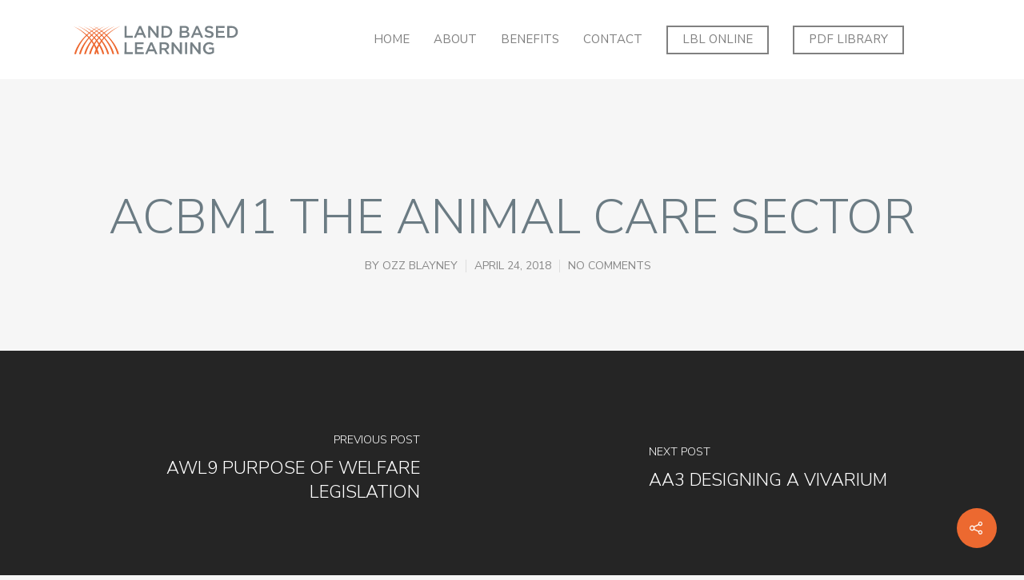

--- FILE ---
content_type: text/css
request_url: https://lbl.global/wp-content/themes/LBL-child/style.css?ver=8.5.1
body_size: 3078
content:
/*
Theme Name: LBL Child Theme
Theme URI: http: //mysite.com/
Description: This is a custom child theme for Route1
Author: My Name
Author URI: http: //mysite.com/
Template: LBL
Version: 0.1
*/
/*search */


div#page-header-wrap h1 {
	font-weight: 700 !important;
}
body[data-fancy-form-rcs="1"] input[type='checkbox']:checked+label >span:before {
	content: none !important;
}
.job-title .nectar-shape-divider {
	height: 0px !important;
}
/* HOME */

.homepage-header {
	padding-top: 225px !important;
	padding-bottom: 180px !important;
}
.homepage-header h1 {
	font-size: 80px !important;
	line-height: 90px !important;
}
.homepage-header h4 {
	font-size: 30px !important;
	line-height: 40px !important;
}
.homepage-calltoaction-text a:hover {
	color: #fff !important;
}
.home body[data-form-submit="regular"] input[type=submit]:hover {
	background-color: #009bb4 !important;
}
input.search-field {
	width: 100% !important;
}
input.search-submit {
	width: 100% !important;
	margin-top: 10px !important;
}
li.job-item {
	position: inherit !important;
	background-color: white !important;
	padding-top: 20px !important;
	padding-bottom: 20px !important;
	padding-left: 30px !IMPORTANT;
	padding-right: 30px !important;
	box-shadow: 0px 20px 50px #00000026;
	margin-right: 70px !important;
	margin-top: 30px !important;
	border: 1px solid #8080802b !important;
	transition: all ease 0.5s !important;
	min-height: 280px !important;
}
.job-item:hover {
	border: 1px solid #aecb31 !important;
}
.bx-viewport {
	height: 380px !important;
	width: 100% !important;
}
.bx-wrapper {
	max-width: none !important;
}
li.job-item h3 a {
	color: #2c2639;
	font-size: 26px !important;
	line-height: 35px !important;
	font-weight: 700 !important;
}
li.job-item a {
	color: #aecb31;
	margin-top: 20px;
	font-family: Oswald;
	text-transform: uppercase;
	font-weight: 900 !important;
	font-size: 19px !important;
	line-height: 40px !important;
}
li.job-item h3 {
	border-bottom: 1px solid #c3c3c370;
}
li.job-item span {
	display: block;
	font-size: 16px;
	line-height: 30px !important;
}
.homepage-latest-jobs-heading h3 {
	font-size: 30px !important;
	line-height: 40px !important;
	margin-bottom: -15px !important;
}
.number.extra-color-3 {
	font-family: Oswald;
	font-size: 120px !important;
}
.homepage-last-section-right, .homepage-last-section-left {
	width: 50% !important;
	margin: none !important;
	padding-left: 10% !important;
	padding-right: 10% !important;
	padding-top: 5% !important;
	padding-bottom: 5% !important;
}
.portfolio-items .col .work-item.style-3 .work-info-bg {
	background-color: #2b2639 !important;
	background-blend-mode: multiply !important;
	opacity: 0.8 !important;
	will-change: opacity !important;
}
.portfolio-items .col .work-item.style-3 .work-info-bg:hover {
	opacity: 0.9 !important;
	will-change: opacity !important;
}
.vert-center p {
	display: none !important;
}
.vert-center h3 {
	color: white !important;
}
#slide-out-widget-area-bg .fullscreen {
	background-color: linear-gradient(145deg, #2b2538, #3a334a)!important;
}
ol#search_text_animate {
	display: none !important;
}
form#home-search input.search-field {
	transition: all ease 0.5s !important;
	background-color: #01010285 !important;
	border: 1px solid #ffffff66 !important;
	text-align: center !important;
}
form#home-search input.search-field:focus {
	border: 1px solid #ffffffd1 !important;
}
.screen-reader-text {
	color: #444444 !important;
}
/* END */


/* CONTACT */

.contact-hours p {
	padding-bottom: 0px !important;
}
.contact-location p {
	padding-bottom: 0px !important;
}
.contact-hours h4 {
	color: #2b2639 !important;
	font-size: 30px !important;
	padding-bottom: 20px !important;
}
.contact-location h4 {
	color: #2b2639 !important;
	font-size: 30px !important;
	padding-bottom: 20px !important;
}
.contact-social h4 {
	color: #2b2639 !important;
	font-size: 30px !important;
	padding-bottom: 20px !important;
}
.iwt-text {
	font-size: 20px !important;
	margin-bottom: 30px !important;
}
li#field_5_10 {
	text-align: center;
}
.page-id-5767 label.gfield_label.gfield_label_before_complex {
	display: none !important;
}
input#input_5_2 {
	margin-top: 0px !important;
}
input#input_5_3 {
	margin-top: 0px !important;
}
li#field_5_2 {
	margin-top: 0px !important;
}
li#field_5_3 {
	margin-top: 0px !important;
}
.gform_footer.top_label {
	padding-top: 0px !important;
	margin-top: 0px !important;
}
input#gform_submit_button_5 {
	width: 100% !important;
	margin-top: 20px !important;
}
h3.confirmation-title {
	font-size: 35px !important;
	text-align: center !important;
	line-height: 40px !important;
	margin-top: -70px !important;
	margin-bottom: -20px !important;
}
p.confirmation-body {
	font-size: 16px;
	text-align: center !important;
	margin-bottom: 30px !important;
}
/* END */





/* CV DROP */

.cv-drop-intro img {
	margin-bottom: 2% !important;
	width: 70px !important;
	height: 70px !important;
}
.cv-drop-intro {
	padding-top: 5% !important;
	padding-bottom: 5% !important
}
.cv-drop-intro h3 {
	font-size: 33px !important;
	line-height: 40px !important;
	padding-left: 10% !important;
	padding-right: 10% !important;
}
.cv-drop-intro p {
	padding-top: 2% !important;
	padding-left: 10% !important;
	padding-right: 10% !important;
}
label.gfield_label {
	color: #444444 !important;
}
.container-wrap .span_12.light input[type="text"] {
	border: 1px solid #cacaca!important;
	color: #444 !important;
	background-color: white !important;
}
textarea#input_4_8, input#input_4_2, input#input_4_3, input#input_4_4, input#input_4_1 {
	background-color: white !important;
	border: 1px solid #80808038 !important;
}
.screen-reader-text {
	color: #444444 !important;
}
input#gform_submit_button_4 {
	width: 100% !important;
	padding-top: 2% !important;
	padding-bottom: 2% !important;
}
.page-id-5934 a.nectar-button.large.regular.accent-color.regular-button {
	width: 90% !important;
}
/* END */











/* ALL JOBS */

.all-jobs-header {
	padding-top: 225px !important;
	padding-bottom: 180px !important;
}
.page-id-5936 .container-wrap .span_12.light input[type="text"] {
	transition: all ease 0.5s !important;
	background-color: #01010285 !important;
	border: 1px solid #ffffff66 !important;
	text-align: center !important;
}
.page-id-5936 .container-wrap .span_12.light input[type="text"]:focus {
	border: 1px solid #ffffffd1 !important;
}
.all-jobs-header-text h1 {
	margin-bottom: 20px !important;
}
a.nectar-button.large.regular.accent-color.regular-button.refresh-button {
	margin-top: 6px !important;
	width: 100% !important;
	margin-bottom: 0px !important;
	text-align: center !important;
	height: 50px !important;
}
a.nectar-button.medium.regular.accent-color.regular-button {
	width: 100% !important;
	text-align: center !important;
	margin-top: 6px !important;
	background-color: #429B00 !important;
	vertical-align: middle !important;
}
select.facetwp-dropdown {
	height: 50px !important;
	border-radius: 0px !important;
	border: none !important;
	box-shadow: none !important;
	font-size: 15px !important;
	line-height: 22px !important;
}
.page-id-5819 form#home-search {
	width: 100% !important;
	padding-left: 25% !important;
	padding-right: 25% !IMPORTANT;
}
.main-content td {
	font-size: 15px !important;
	line-height: 22px !important;
	vertical-align: middle;
}
/* END */







.search .row .col.section-title h1 {
	font-family: 'Oswald'!important;
	text-transform: uppercase !important;
	letter-spacing: 1px !important;
	font-weight: 400;
}
p {
	-webkit-font-smoothing: antialiased;
	font-smoothing: antialiased;
	-moz-font-smoothing: antialiased;
	-ms-font-smoothing: antialiased;
}
/* ====== Job Carousel ====== */

.bx-wrapper {
	margin-left: auto;
	margin-right: auto;
	position: relative;
}
li.job-item, .bx-wrapper .bx-controls-direction a {
	color: #777777;
}
li.job-item h3 {
	border-bottom: 1px solid grey;
	margin-bottom: 3%;
	padding-top: 1%;
	padding-bottom: 3%;
	color: #029bb5;
	display: inline-table;
	width: 100%;
}
li.job-item h3 a {
	color: #2c2639;
}
li.job-item span {
	display: block;
	font-size: 16px;
	line-height: 22px;
}
.bx-controls.bx-has-controls-direction {
	margin-top: 10px;
	font-size: 20px;
}
.bx-wrapper .bx-controls-direction a {
	position: absolute;
	top: 0;
	margin-top: -40px;
	outline: 0;
	z-index: 9999;
}
.bx-wrapper .bx-prev {
	right: 30px;
}
.bx-wrapper .bx-next {
	right: 10px;
}
/* Searhc Results Page */

#search-results .result .title span {
	display: inline-block;
	font-size: 12px !important;
	float: right;
	margin-top: -4px;
}
.info-wrapper {
	display: block;
	border-top: 1px solid orange;
	margin-top: 10px;
	padding-top: 10px;
}
.info-wrapper span {
	display: block;
	line-height: 20px;
	font-size: 14px;
}
/* Login*/

.tml {
	max-width: 100% !important;
}
input#user_pass1.input, input#user_login1.input {
	background-color: #fff !important;
}
input#input_6_13.large, input#input_6_2.medium, input#input_6_3.medium, input#input_6_8_3, input#input_6_8_6 {
	background-color: #fff !important;
}
input.facetwp-search {
	background-color: #fff !important;
	height: 50px !important;
}
.facetwp-btn {
	right: 10px !important;
}
.facetwp-type-search.facetwp-facet input[type="text"] {
    background-color: #fff!important;
}
#theme-my-login1 #header-element {
 display:none;
}
.table-1 th, .table-1 td {
    width: 25%!important;
}

.gform_wrapper .gfield_checkbox li label
{
	min-height: 70px !important;
}

/* END */








/* Single Job Page */

.container-wrap.job-wrapper {
	padding-top: 0px !important;
}
.job-title {
	text-align: center;
	padding: 12% 0px 10%!important;
	color: #fff;
	background-repeat: no-repeat;
	background-size: cover;
	background-position: center;
	position: relative;
}
.job-title h1, .job-title h4 {
	color: #fff;
}
.job-title .nectar-shape-divider {
	height: 0px !important;
}
.job-description {
	margin: 5% auto !important;
}
.job-information span {
	color: #aecb32;
}
li#field_2_8 span.gfield_required {
	display: none !important;
}
input#gform_submit_button_2 {
	width: 100% !important;
}

.facetwp-pager{
margin-bottom: 20px;
text-align: center;
}


/* END */



input#gform_submit_button_5.gform_button.button {
	width: 100% !important;
	margin-top: 20px !important;
}

/* Media Queries */

@media screen and (max-width: 769px) {
/* Search Results Page */
#search-results .result .title span {
	display: block;
	float: none;
	margin-top: 0px;
}
/* Single Job Page */	
.job-archive {
	width: 29.2%;
	margin-left: 2%;
	margin-right: 2%;
	margin-bottom: 4%;
}
.facetwp-facet {
	margin-bottom: 0px !important;
}
.job-archive {
	width: 100%;
	margin-left: 0px;
	margin-right: 0px;
}
.upload-icon {
	left: -70px;
}
.search-submit {
	margin-top: 10px;
	width: 100% !important;
}
input.search-field {
	width: 100% !important;
}
.searchform-wrapper {
	width: 100% !important;
}
ol#search_text_animate {
	left: 0px;
}
.nectar-button-search {
	width: 100%;
}
}

@media screen and (min-width: 770px) and (max-width: 1024px) {
/* Search Results Page */
#search-results .result .title span {
	display: block;
	float: none;
	margin-top: 0px;
}
/* Single Job Page */
.job-application-form {
	padding: 5% 9% 5% 11%;
}
.job-archive {
	width: 29.2%;
	margin-left: 2%;
	margin-right: 2%;
	margin-bottom: 4%;
}
.facetwp-facet {
	margin-bottom: 0px !important;
}
.search-submit {
	margin-top: 10px;
	width: 70% !important;
}
input.search-field {
	width: 70% !important;
}
.searchform-wrapper {
	width: 70% !important;
}
ol#search_text_animate {
	left: 0px;
}
.nectar-button-search {
	width: 70%;
}
}

/* iPad Landscape */
@media only screen and (max-width: 1024px) {
.homepage-header h1 {
	font-size: 70px !important;
	line-height: 80px !important;
}
input.search-field {
	width: 100% !important;
}
.homepage-intro-text p {
	font-size: 15px !important;
	line-height: 27px !important;
}
.homepage-intro-image img {
	max-width: none !important;
	width: 550px !important;
	float: left !important;
}
.vert-center h3 {
	font-size: 20px !important;
}
.homepage-last-section-left {
	width: 50% !important;
}
.homepage-last-section-right {
	width: 50% !important;
}
.searchform-wrapper {
	width: 100% !important;
	padding-left: 10% !important;
	padding-right: 10% !important;
}
.cv-drop-intro h3 {
	font-size: 30px !important;
	line-height: 37px !important;
	padding-left: 10% !important;
	padding-right: 10% !important;
}
.cv-drop-intro p {
	padding-top: 3% !important;
	padding-left: 3% !important;
	padding-right: 3% !important;
}
.home-page-search {
	width: 100% !important;
}
}

/* iPad Portait */
@media only screen and (max-width: 769px) {
#slide-out-widget-area-bg .fullscreen {
	background-color: linear-gradient(145deg, #2b2538, #3a334a)!important;
}
.homepage-header {
	padding-top: 20% !important;
	padding-bottom: 20% !important;
}
.homepage-header h1 {
	font-size: 52px !important;
	line-height: 55px !important;
}
.homepage-intro-text {
	text-align: center;
}
.homepage-intro-text h2 {
	font-size: 50px !important;
	line-height: 60px !important;
}
.homepage-intro-text {
	padding-top: 30px !important;
	padding-bottom: 0px !important;
}
.homepage-intro-image img {
	text-align: center !important;
	margin-left: 40px !important;
	margin-top: -80px !important;
}
.work-item:not([data-custom-content="on"]) .work-info-bg {
	display: block !important;
}
.homepage-last-section-left, .homepage-last-section-right {
	width: 100% !important;
	padding-top: 9% !important;
	padding-bottom: 9% !important;
}
.cv-drop-intro h3 {
	font-size: 27px !important;
	line-height: 36px !important;
	padding-left: 0% !important;
	padding-right: 0% !important;
	padding-bottom: 0px !important;
}
.cv-drop-intro p {
	padding-top: 0% !important;
}
.gform_wrapper li.gfield.gf_list_4col ul.gfield_checkbox li {
	width: 50% !important;
}
form#gform_2 {
	padding-left: 5% !important;
	padding-right: 5% !important;
}
}

/* Mobile */
@media only screen and (max-width: 680px) {
li.job-item.bx-clone {
	display: none !important;
}
.homepage-header h4 {
	font-size: 21px !important;
	line-height: 40px !important;
}
.homepage-intro-image img {
	margin-left: 7px !important;
	padding-top: 30px !important;
}
.bx-controls-direction {
	display: none !important;
}
li.job-item {
	min-height: 320px !important;
	min-width: 310px !important;
	margin-right: 37px !important;
	margin-left: 0px !important;
}
.bx-viewport {
	height: 410px !important;
	width: 100% !important;
}
#page-header-bg .span_6 h1 {
	font-size: 40px !important;
	line-height: 50px !important;
}
.cv-drop-intro h3 {
	font-size: 29px !important;
	line-height: 40px !important;
	padding-left: 0% !important;
	padding-right: 0% !important;
	padding-top: 10px !important;
}
.cv-drop-intro {
	padding-top: 15% !important;
	padding-bottom: 10% !important;
}
.col h1, body #page-header-bg .span_6 h1, body .overlaid-content h1 {
	font-size: 34px!important;
	line-height: 40px!important;
}
.gform_wrapper li.gfield.gf_list_4col ul.gfield_checkbox li {
	width: 100% !important;
}
.homepage-header h1 {
	font-size: 43px !important;
	line-height: 44px !important;
}
.apply-c2a h3 {
	padding-left: 10% !important;
	padding-right: 10% !important;
}
form#gform_2 {
	padding-left: 10% !important;
	padding-right: 10% !important;
}
.job-title {
	text-align: center;
	padding-top: 20% !important;
}
}

@media screen and (min-width: 1025px) and (max-width: 1365px) {
.vc_col-sm-8.home-page-search.wpb_column.column_container.vc_column_container.col.no-extra-padding.instance-2 {
	width: 100% !important;
	padding-left: 20% !important;
	padding-right: 20% !important;
}
}

@media screen and (min-width: 1025px) and (max-width: 1193px) {
.homepage-intro-image img {
	max-width: none !important;
	width: 550px !important;
	float: left !important;
}
}


--- FILE ---
content_type: application/javascript
request_url: https://lbl.global/wp-content/themes/LBL-child/js/animate.js?ver=6.0.2
body_size: 391
content:
(function ($) {
	$(document).ready(function() {
		$.fn.Ticker = function(options) {
			var defaults = {
				pause: 2000,
				fadeIn: 800,
				fadeOut: 800,
				delay: 500,
				typewriter: true,
				speed: 95,
				cursor: ' |'
			};
			
			var opts = $.extend({}, defaults, options);

			return $(this).each(function() {
				var list = $(this), typewriter = {}, interval;
 
				list
					.addClass('search-animate-active')
					.children(':first')
					.css('display', 'block');

				function changeItem() {
					var item = list.children(':first'),
						next = item.next(),
						copy = item.clone();

					clearTimeout(interval);
 
					$(copy)
						.css('display', 'none')
						.appendTo(list);
 
					item.fadeOut(opts.fadeOut, function() {
						$(this).remove();
 
						if (opts.typewriter) {
							typewriter.string = next.text();

							next
								.text('')
								.css('display', 'block');

							typewriter.count = 0;
							typewriter.timeout = setInterval(type, opts.speed);
						} else {
							next
								.delay(opts.delay)
								.fadeIn(opts.fadeIn, function ()
								{
									setTimeout(changeItem, opts.pause);
								});
						}
					});
				}

				function type() {
					typewriter.count++;

					var text =  typewriter.string.substring(0, typewriter.count);

					if (typewriter.count >= typewriter.string.length) {
						clearInterval(typewriter.timeout);
						setTimeout(changeItem, opts.pause);
					} else if (opts.cursor) {
						text+= ' ' + opts.cursor;
					}

					list
						.children(':first')
						.text(text);
				}
 
				if (list.find('li').length > 1 ) {
					interval = setTimeout(changeItem, opts.pause);
				}
			});
		};

		// SearchForm text animation

		$('#search_text_animate').Ticker();

		$("#home-search .search-field").focus(function() {
			$("#search_text_animate").hide();
		});

		$("#home-search .search-field").blur(function(){
		    if( !$(this).val() ) {
		        $("#search_text_animate").show();
		    }
		});

	}); // End Document .Ready
}(jQuery));

--- FILE ---
content_type: image/svg+xml
request_url: https://lbl.global/wp-content/uploads/2018/03/LBLlogochosen.svg
body_size: 2192
content:
<?xml version="1.0" encoding="utf-8"?>
<!-- Generator: Adobe Illustrator 22.0.1, SVG Export Plug-In . SVG Version: 6.00 Build 0)  -->
<svg version="1.1" id="Layer_1" xmlns="http://www.w3.org/2000/svg" xmlns:xlink="http://www.w3.org/1999/xlink" x="0px" y="0px"
	 viewBox="0 0 578.6 110.9" style="enable-background:new 0 0 578.6 110.9;" xml:space="preserve">
<style type="text/css">
	.st0{fill:#ED6931;}
	.st1{fill:#778186;}
</style>
<g>
	<path class="st0" d="M105.6,44.2C80.7,17.9,55.4,7.4,55.4,7.4s30.9,10.8,57.2,39.4c29.2,31.9,33,58.1,33,58.1h-5.8
		C139.8,104.9,132.7,72.8,105.6,44.2"/>
	<path class="st0" d="M122.2,44.2C97.3,17.9,72,7.4,72,7.4s30.9,10.8,57.2,39.4c29.2,31.9,33,58.1,33,58.1h-5.8
		C156.4,104.9,149.3,72.8,122.2,44.2"/>
	<path class="st0" d="M88.1,44.2C63.2,17.9,37.9,7.4,37.9,7.4s30.9,10.8,57.2,39.4c29.2,31.9,33,58.1,33,58.1h-5.8
		C122.3,104.9,115.2,72.8,88.1,44.2"/>
	<path class="st0" d="M71.3,44.2C46.4,17.9,21.1,7.4,21.1,7.4S52,18.1,78.3,46.8c29.2,31.9,33,58.1,33,58.1h-5.8
		C105.5,104.9,98.4,72.8,71.3,44.2"/>
	<path class="st0" d="M53.5,44.2C28.6,17.9,3.3,7.4,3.3,7.4s30.9,10.8,57.2,39.4c29.2,31.9,33,58.1,33,58.1h-5.8
		C87.7,104.9,80.7,72.8,53.5,44.2"/>
	<path class="st0" d="M64.6,44.2c24.9-26.3,50.2-36.8,50.2-36.8S83.9,18.1,57.6,46.8c-29.2,31.9-33,58.1-33,58.1h5.8
		C30.4,104.9,37.5,72.8,64.6,44.2"/>
	<path class="st0" d="M48,44.2C72.9,17.9,98.2,7.4,98.2,7.4S67.3,18.1,41,46.8C11.8,78.7,8,104.9,8,104.9h5.8
		C13.8,104.9,20.9,72.8,48,44.2"/>
	<path class="st0" d="M82.1,44.2C107,17.9,132.3,7.4,132.3,7.4s-30.9,10.8-57.2,39.4c-29.2,31.9-33,58.1-33,58.1h5.8
		C47.9,104.9,55,72.8,82.1,44.2"/>
	<path class="st0" d="M99,44.2c24.9-26.3,50.2-36.8,50.2-36.8S118.2,18.1,92,46.8c-29.2,31.9-33,58.1-33,58.1h5.8
		C64.8,104.9,71.8,72.8,99,44.2"/>
	<path class="st0" d="M116.7,44.2c24.9-26.3,50.2-36.8,50.2-36.8S136,18.1,109.7,46.8c-29.2,31.9-33,58.1-33,58.1h5.8
		C82.5,104.9,89.6,72.8,116.7,44.2"/>
</g>
<polygon class="st1" points="181.5,6.8 188.6,6.9 188.6,41.1 210,41.1 210,47.6 181.5,47.6 "/>
<path class="st1" d="M242.1,31.4l-7-16.3l-7,16.3L242.1,31.4z M231.9,6.6l6.6,0l17.9,41l-7.6,0l-4.1-9.8l-19.2,0l-4.2,9.8l-7.3,0
	L231.9,6.6z"/>
<polygon class="st1" points="263.4,6.9 270,6.9 291.8,35.1 291.8,6.9 298.9,6.9 298.9,47.6 292.9,47.6 270.5,18.7 270.5,47.6 
	263.4,47.6 "/>
<g>
	<path class="st1" d="M324.5,41.2c2.1,0,4.1-0.3,5.8-1c1.7-0.7,3.2-1.6,4.5-2.9c1.2-1.2,2.2-2.7,2.9-4.4c0.7-1.7,1-3.5,1-5.5v-0.1
		c0-2-0.3-3.8-1-5.5c-0.7-1.7-1.6-3.2-2.8-4.4c-1.2-1.2-2.7-2.2-4.4-2.9c-1.7-0.7-3.7-1.1-5.8-1.1l-8,0l0,27.8L324.5,41.2z
		 M309.4,6.9l15.2,0c3.2,0,6.1,0.5,8.7,1.5c2.7,1,4.9,2.5,6.9,4.3c1.9,1.8,3.4,4,4.4,6.4c1,2.5,1.6,5.1,1.6,8v0.1
		c0,2.9-0.5,5.5-1.6,8c-1,2.5-2.5,4.6-4.5,6.5c-1.9,1.8-4.2,3.3-6.9,4.3c-2.7,1-5.6,1.6-8.8,1.6l-15.2,0L309.4,6.9z"/>
	<path class="st1" d="M389.1,24.2c2.3,0,4.2-0.5,5.6-1.4c1.4-0.9,2.1-2.3,2.1-4.2v-0.1c0-1.6-0.6-2.9-1.8-3.8
		c-1.2-0.9-3-1.4-5.3-1.4l-10.3,0l0,10.8L389.1,24.2z M391.2,41.4c2.4,0,4.3-0.5,5.7-1.4c1.4-0.9,2.1-2.3,2.1-4.2v-0.1
		c0-1.7-0.7-3.1-2.1-4c-1.4-1-3.5-1.4-6.3-1.4l-11.3,0l0,11.2L391.2,41.4z M372.3,7l18.2,0c4.7,0,8.2,1.2,10.6,3.6
		c1.8,1.8,2.7,4.1,2.7,6.7v0.1c0,1.2-0.2,2.3-0.5,3.3c-0.3,0.9-0.8,1.8-1.3,2.5c-0.5,0.7-1.1,1.3-1.8,1.9c-0.7,0.5-1.4,1-2.2,1.4
		c1.2,0.4,2.3,0.9,3.3,1.5c1,0.6,1.8,1.2,2.5,2c0.7,0.8,1.3,1.7,1.6,2.7c0.4,1,0.6,2.3,0.6,3.7v0.1c0,1.8-0.4,3.4-1.1,4.8
		c-0.7,1.4-1.7,2.6-3.1,3.5c-1.3,0.9-2.9,1.6-4.8,2.1c-1.9,0.5-3.9,0.7-6.2,0.7l-18.8,0L372.3,7z"/>
</g>
<path class="st1" d="M438.9,31.6l-7-16.3l-7,16.3L438.9,31.6z M428.7,6.7l6.6,0l17.9,41l-7.6,0l-4.1-9.8l-19.2,0l-4.2,9.8l-7.3,0
	L428.7,6.7z"/>
<g>
	<path class="st1" d="M474.5,48.3c-3.1,0-6.1-0.5-9-1.6c-2.9-1.1-5.5-2.7-8-4.9l4.3-5.1c2,1.7,4,3,6,3.9c2,0.9,4.3,1.4,6.9,1.4
		c2.2,0,4-0.5,5.3-1.4c1.3-0.9,1.9-2.2,2-3.7l0-0.1c0-0.7-0.1-1.4-0.4-1.9c-0.3-0.6-0.7-1.1-1.4-1.6c-0.7-0.5-1.6-1-2.8-1.4
		c-1.2-0.4-2.7-0.9-4.6-1.3c-2.2-0.5-4.1-1.1-5.8-1.7c-1.7-0.6-3.1-1.4-4.3-2.3c-1.1-0.9-2-2-2.6-3.3c-0.6-1.3-0.9-2.9-0.9-4.8v-0.1
		c0-1.7,0.3-3.3,1-4.8c0.7-1.5,1.6-2.7,2.9-3.7c1.2-1,2.7-1.8,4.4-2.4c1.7-0.6,3.6-0.9,5.6-0.9c3,0,5.7,0.4,8.1,1.3
		c2.4,0.9,4.6,2.1,6.7,3.8l-3.8,5.4c-1.9-1.4-3.7-2.4-5.5-3.1c-1.8-0.7-3.7-1.1-5.5-1.1c-2.1,0-3.7,0.5-4.9,1.4
		c-1.2,0.9-1.7,2.1-1.7,3.4v0.1c0,0.8,0.1,1.5,0.4,2.1c0.3,0.6,0.8,1.1,1.5,1.6c0.7,0.5,1.7,0.9,3,1.4c1.3,0.4,2.9,0.9,4.8,1.3
		c2.1,0.5,4,1.1,5.7,1.8c1.7,0.7,3,1.5,4.1,2.4c1.1,1,1.9,2.1,2.5,3.3c0.6,1.3,0.8,2.7,0.8,4.4v0.1c0,1.9-0.4,3.6-1.1,5.1
		c-0.7,1.5-1.7,2.8-3,3.8c-1.3,1-2.8,1.8-4.6,2.4C478.6,48.1,476.6,48.4,474.5,48.3"/>
</g>
<polygon class="st1" points="497.4,7.1 527.5,7.1 527.5,13.6 504.5,13.5 504.5,24 524.9,24 524.9,30.5 504.5,30.5 504.5,41.3 
	527.8,41.4 527.8,47.8 497.4,47.8 "/>
<g>
	<path class="st1" d="M551.5,41.4c2.1,0,4.1-0.3,5.8-1c1.7-0.7,3.2-1.6,4.5-2.9c1.2-1.2,2.2-2.7,2.9-4.4c0.7-1.7,1-3.5,1-5.5v-0.1
		c0-2-0.3-3.8-1-5.5c-0.7-1.7-1.6-3.2-2.8-4.4c-1.2-1.2-2.7-2.2-4.4-2.9c-1.7-0.7-3.7-1.1-5.8-1.1l-8,0l0,27.8L551.5,41.4z
		 M536.4,7.1l15.2,0c3.2,0,6.1,0.5,8.7,1.5c2.7,1,4.9,2.5,6.9,4.3c1.9,1.8,3.4,4,4.4,6.4c1,2.5,1.6,5.1,1.6,8v0.1
		c0,2.9-0.5,5.5-1.6,8c-1,2.5-2.5,4.6-4.5,6.5c-1.9,1.8-4.2,3.3-6.9,4.3c-2.7,1-5.6,1.6-8.8,1.6l-15.2,0L536.4,7.1z"/>
</g>
<polygon class="st1" points="181.5,63.7 188.6,63.7 188.5,97.9 209.9,98 209.9,104.4 181.4,104.4 "/>
<polygon class="st1" points="217.5,63.7 247.6,63.7 247.6,70.2 224.5,70.2 224.5,80.6 244.9,80.7 244.9,87.1 224.5,87.1 224.5,98 
	247.8,98 247.8,104.4 217.4,104.4 "/>
<path class="st1" d="M281.1,88.3L274,72l-7,16.3L281.1,88.3z M270.8,63.5l6.6,0l17.9,41l-7.6,0l-4.1-9.8l-19.2,0l-4.2,9.8l-7.3,0
	L270.8,63.5z"/>
<g>
	<path class="st1" d="M319.9,84c2.6,0,4.6-0.6,6.1-1.8c1.5-1.2,2.3-2.9,2.3-5V77c0-2.2-0.7-3.9-2.2-5.1c-1.5-1.1-3.6-1.7-6.2-1.7
		l-10.4,0l0,13.7L319.9,84z M302.4,63.8l18.1,0c2.6,0,4.8,0.4,6.8,1.1c2,0.7,3.6,1.7,4.9,3c1.1,1.1,1.9,2.4,2.5,3.9
		c0.6,1.5,0.9,3.1,0.9,4.9v0.1c0,1.7-0.2,3.2-0.7,4.5c-0.5,1.3-1.2,2.5-2,3.5c-0.9,1-1.9,1.9-3.1,2.6c-1.2,0.7-2.5,1.3-3.9,1.7
		l11,15.4l-8.4,0l-10-14.2h-0.1l-8.9,0l0,14.2l-7.1,0L302.4,63.8z"/>
</g>
<polygon class="st1" points="344.4,63.8 351,63.8 372.7,92 372.8,63.8 379.9,63.8 379.8,104.5 373.9,104.5 351.5,75.6 351.5,104.5 
	344.4,104.5 "/>
<rect x="390.7" y="63.8" class="st1" width="7.1" height="40.7"/>
<polygon class="st1" points="408.8,63.9 415.4,63.9 437.1,92 437.1,63.9 444.2,63.9 444.2,104.6 438.2,104.6 415.8,75.6 
	415.8,104.6 408.7,104.6 "/>
<g>
	<path class="st1" d="M474,105.3c-3.2,0-6.1-0.5-8.7-1.6c-2.6-1.1-4.8-2.5-6.7-4.4c-1.8-1.9-3.3-4.1-4.3-6.6c-1-2.5-1.5-5.3-1.5-8.3
		v-0.1c0-2.8,0.5-5.5,1.6-8.1c1-2.6,2.5-4.8,4.4-6.7c1.9-1.9,4.1-3.4,6.7-4.6c2.6-1.1,5.4-1.7,8.5-1.7c1.8,0,3.4,0.1,4.9,0.4
		c1.5,0.3,2.8,0.6,4,1.1c1.2,0.5,2.4,1,3.5,1.7c1.1,0.7,2.2,1.5,3.2,2.4l-4.5,5.4c-0.8-0.7-1.6-1.3-2.4-1.8c-0.8-0.5-1.7-1-2.6-1.4
		c-0.9-0.4-1.9-0.7-2.9-0.9c-1.1-0.2-2.2-0.3-3.5-0.3c-1.9,0-3.6,0.4-5.2,1.2c-1.6,0.8-3,1.8-4.2,3.1c-1.2,1.3-2.1,2.8-2.8,4.6
		c-0.7,1.7-1,3.6-1,5.5v0.1c0,2.1,0.3,4,1,5.8c0.7,1.8,1.6,3.3,2.8,4.6c1.2,1.3,2.7,2.3,4.3,3c1.7,0.7,3.6,1.1,5.7,1.1
		c1.9,0,3.7-0.3,5.4-0.8c1.7-0.6,3.1-1.3,4.4-2.2l0-7.7l-10.4,0l0-6.2l17.3,0l0,17.1c-1,0.9-2.1,1.7-3.3,2.4c-1.2,0.8-2.5,1.5-4,2
		c-1.4,0.6-2.9,1-4.6,1.4C477.5,105.1,475.8,105.3,474,105.3"/>
</g>
</svg>
